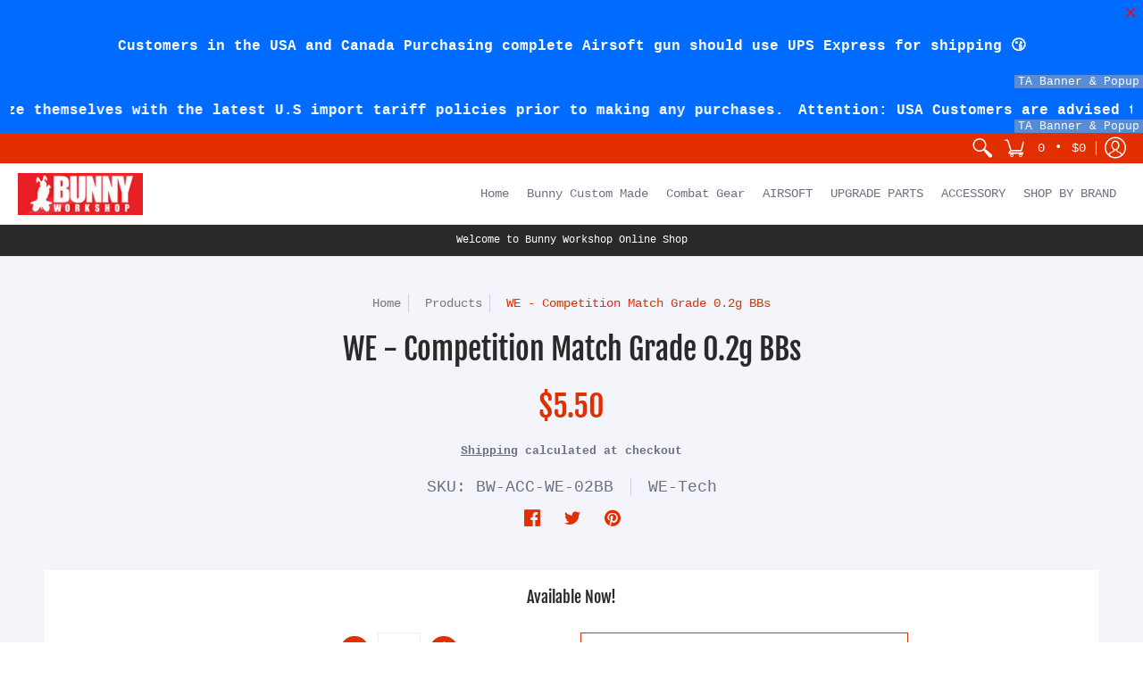

--- FILE ---
content_type: text/plain; charset=utf-8
request_url: https://d-ipv6.mmapiws.com/ant_squire
body_size: 162
content:
bunnyworkshop.com.hk;019c062e-d178-720d-a6cc-3caebe5f5158:a3f7e4e7b9567a256e5f4659bf68f61a6637f4e2

--- FILE ---
content_type: text/javascript
request_url: https://cdn.shopify.com/extensions/019c03b1-e591-7b72-9fab-84f0419502fb/banner-popup-tae-334/assets/bss.bp.vendor.ua-parser-js.js
body_size: 9788
content:
"use strict";(self.webpackChunkbanner_popup_tae=self.webpackChunkbanner_popup_tae||[]).push([[367],{446:(i,e,o)=>{o.d(e,{O:()=>Xi});var t,r=500,a="user-agent",s="",n="function",w="undefined",b="object",d="string",l="browser",c="cpu",u="device",h="engine",p="os",m="result",f="name",g="type",v="vendor",k="version",x="architecture",y="major",C="model",_="console",S="mobile",q="tablet",z="smarttv",T="wearable",O="xr",H="embedded",M="inapp",j="brands",A="formFactors",E="fullVersionList",V="platform",I="platformVersion",B="bitness",P="sec-ch-ua",U=P+"-full-version-list",R=P+"-arch",W=P+"-"+B,N=P+"-form-factors",F=P+"-"+S,L=P+"-"+C,D=P+"-"+V,G=D+"-version",$=[j,E,S,C,V,I,x,A,B],X="Amazon",Y="Apple",K="ASUS",Q="BlackBerry",Z="Google",J="Huawei",ii="Lenovo",ei="Honor",oi="LG",ti="Microsoft",ri="Motorola",ai="Nvidia",si="OnePlus",ni="OPPO",wi="Samsung",bi="Sharp",di="Sony",li="Xiaomi",ci="Zebra",ui="Chrome",hi="Chromium",pi="Chromecast",mi="Edge",fi="Firefox",gi="Opera",vi="Facebook",ki="Sogou",xi="Mobile ",yi=" Browser",Ci="Windows",_i=typeof window!==w&&window.navigator?window.navigator:void 0,Si=_i&&_i.userAgentData?_i.userAgentData:void 0,qi=function(i,e){var o={},t=e;if(!Oi(e))for(var r in t={},e)for(var a in e[r])t[a]=e[r][a].concat(t[a]?t[a]:[]);for(var s in i)o[s]=t[s]&&t[s].length%2==0?t[s].concat(i[s]):i[s];return o},zi=function(i){for(var e={},o=0;o<i.length;o++)e[i[o].toUpperCase()]=i[o];return e},Ti=function(i,e){if(typeof i===b&&i.length>0){for(var o in i)if(ji(e)==ji(i[o]))return!0;return!1}return!!Hi(i)&&ji(e)==ji(i)},Oi=function(i,e){for(var o in i)return/^(browser|cpu|device|engine|os)$/.test(o)||!!e&&Oi(i[o])},Hi=function(i){return typeof i===d},Mi=function(i){if(i){for(var e=[],o=Vi(/\\?\"/g,i).split(","),t=0;t<o.length;t++)if(o[t].indexOf(";")>-1){var r=Bi(o[t]).split(";v=");e[t]={brand:r[0],version:r[1]}}else e[t]=Bi(o[t]);return e}},ji=function(i){return Hi(i)?i.toLowerCase():i},Ai=function(i){return Hi(i)?Vi(/[^\d\.]/g,i).split(".")[0]:void 0},Ei=function(i){for(var e in i){var o=i[e];typeof o==b&&2==o.length?this[o[0]]=o[1]:this[o]=void 0}return this},Vi=function(i,e){return Hi(e)?e.replace(i,s):e},Ii=function(i){return Vi(/\\?\"/g,i)},Bi=function(i,e){if(Hi(i))return i=Vi(/^\s\s*/,i),typeof e===w?i:i.substring(0,r)},Pi=function(i,e){if(i&&e)for(var o,t,r,a,s,w,d=0;d<e.length&&!s;){var l=e[d],c=e[d+1];for(o=t=0;o<l.length&&!s&&l[o];)if(s=l[o++].exec(i))for(r=0;r<c.length;r++)w=s[++t],typeof(a=c[r])===b&&a.length>0?2===a.length?typeof a[1]==n?this[a[0]]=a[1].call(this,w):this[a[0]]=a[1]:a.length>=3&&(typeof a[1]!==n||a[1].exec&&a[1].test?3==a.length?this[a[0]]=w?w.replace(a[1],a[2]):void 0:4==a.length?this[a[0]]=w?a[3].call(this,w.replace(a[1],a[2])):void 0:a.length>4&&(this[a[0]]=w?a[3].apply(this,[w.replace(a[1],a[2])].concat(a.slice(4))):void 0):a.length>3?this[a[0]]=w?a[1].apply(this,a.slice(2)):void 0:this[a[0]]=w?a[1].call(this,w,a[2]):void 0):this[a]=w||void 0;d+=2}},Ui=function(i,e){for(var o in e)if(typeof e[o]===b&&e[o].length>0){for(var t=0;t<e[o].length;t++)if(Ti(e[o][t],i))return"?"===o?void 0:o}else if(Ti(e[o],i))return"?"===o?void 0:o;return e.hasOwnProperty("*")?e["*"]:i},Ri={ME:"4.90","NT 3.51":"3.51","NT 4.0":"4.0",2e3:["5.0","5.01"],XP:["5.1","5.2"],Vista:"6.0",7:"6.1",8:"6.2",8.1:"6.3",10:["6.4","10.0"],NT:""},Wi={embedded:"Automotive",mobile:"Mobile",tablet:["Tablet","EInk"],smarttv:"TV",wearable:"Watch",xr:["VR","XR"],"?":["Desktop","Unknown"],"*":void 0},Ni={Chrome:"Google Chrome",Edge:"Microsoft Edge","Edge WebView2":"Microsoft Edge WebView2","Chrome WebView":"Android WebView","Chrome Headless":"HeadlessChrome","Huawei Browser":"HuaweiBrowser","MIUI Browser":"Miui Browser","Opera Mobi":"OperaMobile",Yandex:"YaBrowser"},Fi={browser:[[/\b(?:crmo|crios)\/([\w\.]+)/i],[k,[f,xi+"Chrome"]],[/webview.+edge\/([\w\.]+)/i],[k,[f,mi+" WebView"]],[/edg(?:e|ios|a)?\/([\w\.]+)/i],[k,[f,"Edge"]],[/(opera mini)\/([-\w\.]+)/i,/(opera [mobiletab]{3,6})\b.+version\/([-\w\.]+)/i,/(opera)(?:.+version\/|[\/ ]+)([\w\.]+)/i],[f,k],[/opios[\/ ]+([\w\.]+)/i],[k,[f,gi+" Mini"]],[/\bop(?:rg)?x\/([\w\.]+)/i],[k,[f,gi+" GX"]],[/\bopr\/([\w\.]+)/i],[k,[f,gi]],[/\bb[ai]*d(?:uhd|[ub]*[aekoprswx]{5,6})[\/ ]?([\w\.]+)/i],[k,[f,"Baidu"]],[/\b(?:mxbrowser|mxios|myie2)\/?([-\w\.]*)\b/i],[k,[f,"Maxthon"]],[/(kindle)\/([\w\.]+)/i,/(lunascape|maxthon|netfront|jasmine|blazer|sleipnir)[\/ ]?([\w\.]*)/i,/(avant|iemobile|slim(?:browser|boat|jet))[\/ ]?([\d\.]*)/i,/(?:ms|\()(ie) ([\w\.]+)/i,/(flock|rockmelt|midori|epiphany|silk|skyfire|ovibrowser|bolt|iron|vivaldi|iridium|phantomjs|bowser|qupzilla|falkon|rekonq|puffin|brave|whale(?!.+naver)|qqbrowserlite|duckduckgo|klar|helio|(?=comodo_)?dragon|otter|dooble|(?:lg |qute)browser)\/([-\w\.]+)/i,/(heytap|ovi|115|surf)browser\/([\d\.]+)/i,/(ecosia|weibo)(?:__| \w+@)([\d\.]+)/i],[f,k],[/quark(?:pc)?\/([-\w\.]+)/i],[k,[f,"Quark"]],[/\bddg\/([\w\.]+)/i],[k,[f,"DuckDuckGo"]],[/(?:\buc? ?browser|(?:juc.+)ucweb)[\/ ]?([\w\.]+)/i],[k,[f,"UCBrowser"]],[/microm.+\bqbcore\/([\w\.]+)/i,/\bqbcore\/([\w\.]+).+microm/i,/micromessenger\/([\w\.]+)/i],[k,[f,"WeChat"]],[/konqueror\/([\w\.]+)/i],[k,[f,"Konqueror"]],[/trident.+rv[: ]([\w\.]{1,9})\b.+like gecko/i],[k,[f,"IE"]],[/ya(?:search)?browser\/([\w\.]+)/i],[k,[f,"Yandex"]],[/slbrowser\/([\w\.]+)/i],[k,[f,"Smart "+ii+yi]],[/(avast|avg)\/([\w\.]+)/i],[[f,/(.+)/,"$1 Secure"+yi],k],[/\bfocus\/([\w\.]+)/i],[k,[f,fi+" Focus"]],[/\bopt\/([\w\.]+)/i],[k,[f,gi+" Touch"]],[/coc_coc\w+\/([\w\.]+)/i],[k,[f,"Coc Coc"]],[/dolfin\/([\w\.]+)/i],[k,[f,"Dolphin"]],[/coast\/([\w\.]+)/i],[k,[f,gi+" Coast"]],[/miuibrowser\/([\w\.]+)/i],[k,[f,"MIUI"+yi]],[/fxios\/([\w\.-]+)/i],[k,[f,xi+fi]],[/\bqihoobrowser\/?([\w\.]*)/i],[k,[f,"360"]],[/\b(qq)\/([\w\.]+)/i],[[f,/(.+)/,"$1Browser"],k],[/(oculus|sailfish|huawei|vivo|pico)browser\/([\w\.]+)/i],[[f,/(.+)/,"$1"+yi],k],[/samsungbrowser\/([\w\.]+)/i],[k,[f,wi+" Internet"]],[/metasr[\/ ]?([\d\.]+)/i],[k,[f,ki+" Explorer"]],[/(sogou)mo\w+\/([\d\.]+)/i],[[f,ki+" Mobile"],k],[/(electron)\/([\w\.]+) safari/i,/(tesla)(?: qtcarbrowser|\/(20\d\d\.[-\w\.]+))/i,/m?(qqbrowser|2345(?=browser|chrome|explorer))\w*[\/ ]?v?([\w\.]+)/i],[f,k],[/(lbbrowser|rekonq)/i],[f],[/ome\/([\w\.]+) \w* ?(iron) saf/i,/ome\/([\w\.]+).+qihu (360)[es]e/i],[k,f],[/((?:fban\/fbios|fb_iab\/fb4a)(?!.+fbav)|;fbav\/([\w\.]+);)/i],[[f,vi],k,[g,M]],[/(kakao(?:talk|story))[\/ ]([\w\.]+)/i,/(naver)\(.*?(\d+\.[\w\.]+).*\)/i,/(daum)apps[\/ ]([\w\.]+)/i,/safari (line)\/([\w\.]+)/i,/\b(line)\/([\w\.]+)\/iab/i,/(alipay)client\/([\w\.]+)/i,/(twitter)(?:and| f.+e\/([\w\.]+))/i,/(instagram|snapchat|klarna)[\/ ]([-\w\.]+)/i],[f,k,[g,M]],[/\bgsa\/([\w\.]+) .*safari\//i],[k,[f,"GSA"],[g,M]],[/musical_ly(?:.+app_?version\/|_)([\w\.]+)/i],[k,[f,"TikTok"],[g,M]],[/\[(linkedin)app\]/i],[f,[g,M]],[/(chromium)[\/ ]([-\w\.]+)/i],[f,k],[/headlesschrome(?:\/([\w\.]+)| )/i],[k,[f,ui+" Headless"]],[/wv\).+chrome\/([\w\.]+).+edgw\//i],[k,[f,mi+" WebView2"]],[/ wv\).+(chrome)\/([\w\.]+)/i],[[f,ui+" WebView"],k],[/droid.+ version\/([\w\.]+)\b.+(?:mobile safari|safari)/i],[k,[f,"Android"+yi]],[/chrome\/([\w\.]+) mobile/i],[k,[f,xi+"Chrome"]],[/(chrome|omniweb|arora|[tizenoka]{5} ?browser)\/v?([\w\.]+)/i],[f,k],[/version\/([\w\.\,]+) .*mobile(?:\/\w+ | ?)safari/i],[k,[f,xi+"Safari"]],[/iphone .*mobile(?:\/\w+ | ?)safari/i],[[f,xi+"Safari"]],[/version\/([\w\.\,]+) .*(safari)/i],[k,f],[/webkit.+?(mobile ?safari|safari)(\/[\w\.]+)/i],[f,[k,"1"]],[/(webkit|khtml)\/([\w\.]+)/i],[f,k],[/(?:mobile|tablet);.*(firefox)\/([\w\.-]+)/i],[[f,xi+fi],k],[/(navigator|netscape\d?)\/([-\w\.]+)/i],[[f,"Netscape"],k],[/(wolvic|librewolf)\/([\w\.]+)/i],[f,k],[/mobile vr; rv:([\w\.]+)\).+firefox/i],[k,[f,fi+" Reality"]],[/ekiohf.+(flow)\/([\w\.]+)/i,/(swiftfox)/i,/(icedragon|iceweasel|camino|chimera|fennec|maemo browser|minimo|conkeror)[\/ ]?([\w\.\+]+)/i,/(seamonkey|k-meleon|icecat|iceape|firebird|phoenix|palemoon|basilisk|waterfox)\/([-\w\.]+)$/i,/(firefox)\/([\w\.]+)/i,/(mozilla)\/([\w\.]+) .+rv\:.+gecko\/\d+/i,/(amaya|dillo|doris|icab|ladybird|lynx|mosaic|netsurf|obigo|polaris|w3m|(?:go|ice|up)[\. ]?browser)[-\/ ]?v?([\w\.]+)/i,/\b(links) \(([\w\.]+)/i],[f,[k,/_/g,"."]],[/(cobalt)\/([\w\.]+)/i],[f,[k,/[^\d\.]+./,s]]],cpu:[[/\b((amd|x|x86[-_]?|wow|win)64)\b/i],[[x,"amd64"]],[/(ia32(?=;))/i,/\b((i[346]|x)86)(pc)?\b/i],[[x,"ia32"]],[/\b(aarch64|arm(v?[89]e?l?|_?64))\b/i],[[x,"arm64"]],[/\b(arm(v[67])?ht?n?[fl]p?)\b/i],[[x,"armhf"]],[/( (ce|mobile); ppc;|\/[\w\.]+arm\b)/i],[[x,"arm"]],[/((ppc|powerpc)(64)?)( mac|;|\))/i],[[x,/ower/,s,ji]],[/ sun4\w[;\)]/i],[[x,"sparc"]],[/\b(avr32|ia64(?=;)|68k(?=\))|\barm(?=v([1-7]|[5-7]1)l?|;|eabi)|(irix|mips|sparc)(64)?\b|pa-risc)/i],[[x,ji]]],device:[[/\b(sch-i[89]0\d|shw-m380s|sm-[ptx]\w{2,4}|gt-[pn]\d{2,4}|sgh-t8[56]9|nexus 10)/i],[C,[v,wi],[g,q]],[/\b((?:s[cgp]h|gt|sm)-(?![lr])\w+|sc[g-]?[\d]+a?|galaxy nexus)/i,/samsung[- ]((?!sm-[lr]|browser)[-\w]+)/i,/sec-(sgh\w+)/i],[C,[v,wi],[g,S]],[/(?:\/|\()(ip(?:hone|od)[\w, ]*)(?:\/|;)/i],[C,[v,Y],[g,S]],[/\((ipad);[-\w\),; ]+apple/i,/applecoremedia\/[\w\.]+ \((ipad)/i,/\b(ipad)\d\d?,\d\d?[;\]].+ios/i],[C,[v,Y],[g,q]],[/(macintosh);/i],[C,[v,Y]],[/\b(sh-?[altvz]?\d\d[a-ekm]?)/i],[C,[v,bi],[g,S]],[/\b((?:brt|eln|hey2?|gdi|jdn)-a?[lnw]09|(?:ag[rm]3?|jdn2|kob2)-a?[lw]0[09]hn)(?: bui|\)|;)/i],[C,[v,ei],[g,q]],[/honor([-\w ]+)[;\)]/i],[C,[v,ei],[g,S]],[/\b((?:ag[rs][2356]?k?|bah[234]?|bg[2o]|bt[kv]|cmr|cpn|db[ry]2?|jdn2|got|kob2?k?|mon|pce|scm|sht?|[tw]gr|vrd)-[ad]?[lw][0125][09]b?|605hw|bg2-u03|(?:gem|fdr|m2|ple|t1)-[7a]0[1-4][lu]|t1-a2[13][lw]|mediapad[\w\. ]*(?= bui|\)))\b(?!.+d\/s)/i],[C,[v,J],[g,q]],[/(?:huawei)([-\w ]+)[;\)]/i,/\b(nexus 6p|\w{2,4}e?-[atu]?[ln][\dx][012359c][adn]?)\b(?!.+d\/s)/i],[C,[v,J],[g,S]],[/oid[^\)]+; (2[\dbc]{4}(182|283|rp\w{2})[cgl]|m2105k81a?c)(?: bui|\))/i,/\b((?:red)?mi[-_ ]?pad[\w- ]*)(?: bui|\))/i],[[C,/_/g," "],[v,li],[g,q]],[/\b(poco[\w ]+|m2\d{3}j\d\d[a-z]{2})(?: bui|\))/i,/\b; (\w+) build\/hm\1/i,/\b(hm[-_ ]?note?[_ ]?(?:\d\w)?) bui/i,/\b(redmi[\-_ ]?(?:note|k)?[\w_ ]+)(?: bui|\))/i,/oid[^\)]+; (m?[12][0-389][01]\w{3,6}[c-y])( bui|; wv|\))/i,/\b(mi[-_ ]?(?:a\d|one|one[_ ]plus|note lte|max|cc)?[_ ]?(?:\d?\w?)[_ ]?(?:plus|se|lite|pro)?)(?: bui|\))/i,/ ([\w ]+) miui\/v?\d/i],[[C,/_/g," "],[v,li],[g,S]],[/droid.+; (cph2[3-6]\d[13579]|((gm|hd)19|(ac|be|in|kb)20|(d[en]|eb|le|mt)21|ne22)[0-2]\d|p[g-k]\w[1m]10)\b/i,/(?:one)?(?:plus)? (a\d0\d\d)(?: b|\))/i],[C,[v,si],[g,S]],[/; (\w+) bui.+ oppo/i,/\b(cph[12]\d{3}|p(?:af|c[al]|d\w|e[ar])[mt]\d0|x9007|a101op)\b/i],[C,[v,ni],[g,S]],[/\b(opd2(\d{3}a?))(?: bui|\))/i],[C,[v,Ui,{OnePlus:["203","304","403","404","413","415"],"*":ni}],[g,q]],[/(vivo (5r?|6|8l?|go|one|s|x[il]?[2-4]?)[\w\+ ]*)(?: bui|\))/i],[C,[v,"BLU"],[g,S]],[/; vivo (\w+)(?: bui|\))/i,/\b(v[12]\d{3}\w?[at])(?: bui|;)/i],[C,[v,"Vivo"],[g,S]],[/\b(rmx[1-3]\d{3})(?: bui|;|\))/i],[C,[v,"Realme"],[g,S]],[/(ideatab[-\w ]+|602lv|d-42a|a101lv|a2109a|a3500-hv|s[56]000|pb-6505[my]|tb-?x?\d{3,4}(?:f[cu]|xu|[av])|yt\d?-[jx]?\d+[lfmx])( bui|;|\)|\/)/i,/lenovo ?(b[68]0[08]0-?[hf]?|tab(?:[\w- ]+?)|tb[\w-]{6,7})( bui|;|\)|\/)/i],[C,[v,ii],[g,q]],[/lenovo[-_ ]?([-\w ]+?)(?: bui|\)|\/)/i],[C,[v,ii],[g,S]],[/\b(milestone|droid(?:[2-4x]| (?:bionic|x2|pro|razr))?:?( 4g)?)\b[\w ]+build\//i,/\bmot(?:orola)?[- ]([\w\s]+)(\)| bui)/i,/((?:moto(?! 360)[-\w\(\) ]+|xt\d{3,4}[cgkosw\+]?[-\d]*|nexus 6)(?= bui|\)))/i],[C,[v,ri],[g,S]],[/\b(mz60\d|xoom[2 ]{0,2}) build\//i],[C,[v,ri],[g,q]],[/((?=lg)?[vl]k\-?\d{3}) bui| 3\.[-\w; ]{10}lg?-([06cv9]{3,4})/i],[C,[v,oi],[g,q]],[/(lm(?:-?f100[nv]?|-[\w\.]+)(?= bui|\))|nexus [45])/i,/\blg[-e;\/ ]+(?!.*(?:browser|netcast|android tv|watch|webos))(\w+)/i,/\blg-?([\d\w]+) bui/i],[C,[v,oi],[g,S]],[/(nokia) (t[12][01])/i],[v,C,[g,q]],[/(?:maemo|nokia).*(n900|lumia \d+|rm-\d+)/i,/nokia[-_ ]?(([-\w\. ]*))/i],[[C,/_/g," "],[g,S],[v,"Nokia"]],[/(pixel (c|tablet))\b/i],[C,[v,Z],[g,q]],[/droid.+;(?: google)? (g(01[13]a|020[aem]|025[jn]|1b60|1f8f|2ybb|4s1m|576d|5nz6|8hhn|8vou|a02099|c15s|d1yq|e2ae|ec77|gh2x|kv4x|p4bc|pj41|r83y|tt9q|ur25|wvk6)|pixel[\d ]*a?( pro)?( xl)?( fold)?( \(5g\))?)( bui|\))/i],[C,[v,Z],[g,S]],[/(google) (pixelbook( go)?)/i],[v,C],[/droid.+; (a?\d[0-2]{2}so|[c-g]\d{4}|so[-gl]\w+|xq-\w\w\d\d)(?= bui|\).+chrome\/(?![1-6]{0,1}\d\.))/i],[C,[v,di],[g,S]],[/sony tablet [ps]/i,/\b(?:sony)?sgp\w+(?: bui|\))/i],[[C,"Xperia Tablet"],[v,di],[g,q]],[/(alexa)webm/i,/(kf[a-z]{2}wi|aeo(?!bc)\w\w)( bui|\))/i,/(kf[a-z]+)( bui|\)).+silk\//i],[C,[v,X],[g,q]],[/((?:sd|kf)[0349hijorstuw]+)( bui|\)).+silk\//i],[[C,/(.+)/g,"Fire Phone $1"],[v,X],[g,S]],[/(playbook);[-\w\),; ]+(rim)/i],[C,v,[g,q]],[/\b((?:bb[a-f]|st[hv])100-\d)/i,/\(bb10; (\w+)/i],[C,[v,Q],[g,S]],[/(?:\b|asus_)(transfo[prime ]{4,10} \w+|eeepc|slider \w+|nexus 7|padfone|p00[cj])/i],[C,[v,K],[g,q]],[/ (z[bes]6[027][012][km][ls]|zenfone \d\w?)\b/i],[C,[v,K],[g,S]],[/(nexus 9)/i],[C,[v,"HTC"],[g,q]],[/(htc)[-;_ ]{1,2}([\w ]+(?=\)| bui)|\w+)/i,/(zte)[- ]([\w ]+?)(?: bui|\/|\))/i,/(alcatel|geeksphone|nexian|panasonic(?!(?:;|\.))|sony(?!-bra))[-_ ]?([-\w]*)/i],[v,[C,/_/g," "],[g,S]],[/tcl (xess p17aa)/i,/droid [\w\.]+; ((?:8[14]9[16]|9(?:0(?:48|60|8[01])|1(?:3[27]|66)|2(?:6[69]|9[56])|466))[gqswx])(_\w(\w|\w\w))?(\)| bui)/i],[C,[v,"TCL"],[g,q]],[/droid [\w\.]+; (418(?:7d|8v)|5087z|5102l|61(?:02[dh]|25[adfh]|27[ai]|56[dh]|59k|65[ah])|a509dl|t(?:43(?:0w|1[adepqu])|50(?:6d|7[adju])|6(?:09dl|10k|12b|71[efho]|76[hjk])|7(?:66[ahju]|67[hw]|7[045][bh]|71[hk]|73o|76[ho]|79w|81[hks]?|82h|90[bhsy]|99b)|810[hs]))(_\w(\w|\w\w))?(\)| bui)/i],[C,[v,"TCL"],[g,S]],[/(itel) ((\w+))/i],[[v,ji],C,[g,Ui,{tablet:["p10001l","w7001"],"*":"mobile"}]],[/droid.+; ([ab][1-7]-?[0178a]\d\d?)/i],[C,[v,"Acer"],[g,q]],[/droid.+; (m[1-5] note) bui/i,/\bmz-([-\w]{2,})/i],[C,[v,"Meizu"],[g,S]],[/; ((?:power )?armor(?:[\w ]{0,8}))(?: bui|\))/i],[C,[v,"Ulefone"],[g,S]],[/; (energy ?\w+)(?: bui|\))/i,/; energizer ([\w ]+)(?: bui|\))/i],[C,[v,"Energizer"],[g,S]],[/; cat (b35);/i,/; (b15q?|s22 flip|s48c|s62 pro)(?: bui|\))/i],[C,[v,"Cat"],[g,S]],[/((?:new )?andromax[\w- ]+)(?: bui|\))/i],[C,[v,"Smartfren"],[g,S]],[/droid.+; (a(in)?(0(15|59|6[35])|142)p?)/i],[C,[v,"Nothing"],[g,S]],[/; (x67 5g|tikeasy \w+|ac[1789]\d\w+)( b|\))/i,/archos ?(5|gamepad2?|([\w ]*[t1789]|hello) ?\d+[\w ]*)( b|\))/i],[C,[v,"Archos"],[g,q]],[/archos ([\w ]+)( b|\))/i,/; (ac[3-6]\d\w{2,8})( b|\))/i],[C,[v,"Archos"],[g,S]],[/; (n159v)/i],[C,[v,"HMD"],[g,S]],[/(imo) (tab \w+)/i,/(infinix|tecno) (x1101b?|p904|dp(7c|8d|10a)( pro)?|p70[1-3]a?|p904|t1101)/i],[v,C,[g,q]],[/(blackberry|benq|palm(?=\-)|sonyericsson|acer|asus(?! zenw)|dell|jolla|meizu|motorola|polytron|tecno|micromax|advan)[-_ ]?([-\w]*)/i,/; (blu|hmd|imo|infinix|lava|oneplus|tcl)[_ ]([\w\+ ]+?)(?: bui|\)|; r)/i,/(hp) ([\w ]+\w)/i,/(microsoft); (lumia[\w ]+)/i,/(oppo) ?([\w ]+) bui/i],[v,C,[g,S]],[/(kobo)\s(ereader|touch)/i,/(hp).+(touchpad(?!.+tablet)|tablet)/i,/(kindle)\/([\w\.]+)/i],[v,C,[g,q]],[/(surface duo)/i],[C,[v,ti],[g,q]],[/droid [\d\.]+; (fp\du?)(?: b|\))/i],[C,[v,"Fairphone"],[g,S]],[/((?:tegranote|shield t(?!.+d tv))[\w- ]*?)(?: b|\))/i],[C,[v,ai],[g,q]],[/(sprint) (\w+)/i],[v,C,[g,S]],[/(kin\.[onetw]{3})/i],[[C,/\./g," "],[v,ti],[g,S]],[/droid.+; ([c6]+|et5[16]|mc[239][23]x?|vc8[03]x?)\)/i],[C,[v,ci],[g,q]],[/droid.+; (ec30|ps20|tc[2-8]\d[kx])\)/i],[C,[v,ci],[g,S]],[/smart-tv.+(samsung)/i],[v,[g,z]],[/hbbtv.+maple;(\d+)/i],[[C,/^/,"SmartTV"],[v,wi],[g,z]],[/(vizio)(?: |.+model\/)(\w+-\w+)/i,/tcast.+(lg)e?. ([-\w]+)/i],[v,C,[g,z]],[/(nux; netcast.+smarttv|lg (netcast\.tv-201\d|android tv))/i],[[v,oi],[g,z]],[/(apple) ?tv/i],[v,[C,Y+" TV"],[g,z]],[/crkey.*devicetype\/chromecast/i],[[C,pi+" Third Generation"],[v,Z],[g,z]],[/crkey.*devicetype\/([^/]*)/i],[[C,/^/,"Chromecast "],[v,Z],[g,z]],[/fuchsia.*crkey/i],[[C,pi+" Nest Hub"],[v,Z],[g,z]],[/crkey/i],[[C,pi],[v,Z],[g,z]],[/(portaltv)/i],[C,[v,vi],[g,z]],[/droid.+aft(\w+)( bui|\))/i],[C,[v,X],[g,z]],[/(shield \w+ tv)/i],[C,[v,ai],[g,z]],[/\(dtv[\);].+(aquos)/i,/(aquos-tv[\w ]+)\)/i],[C,[v,bi],[g,z]],[/(bravia[\w ]+)( bui|\))/i],[C,[v,di],[g,z]],[/(mi(tv|box)-?\w+) bui/i],[C,[v,li],[g,z]],[/Hbbtv.*(technisat) (.*);/i],[v,C,[g,z]],[/\b(roku)[\dx]*[\)\/]((?:dvp-)?[\d\.]*)/i,/hbbtv\/\d+\.\d+\.\d+ +\([\w\+ ]*; *([\w\d][^;]*);([^;]*)/i],[[v,/.+\/(\w+)/,"$1",Ui,{LG:"lge"}],[C,Bi],[g,z]],[/droid.+; ([\w- ]+) (?:android tv|smart[- ]?tv)/i],[C,[g,z]],[/\b(android tv|smart[- ]?tv|opera tv|tv; rv:|large screen[\w ]+safari)\b/i],[[g,z]],[/(playstation \w+)/i],[C,[v,di],[g,_]],[/\b(xbox(?: one)?(?!; xbox))[\); ]/i],[C,[v,ti],[g,_]],[/(ouya)/i,/(nintendo) (\w+)/i,/(retroid) (pocket ([^\)]+))/i],[v,C,[g,_]],[/droid.+; (shield)( bui|\))/i],[C,[v,ai],[g,_]],[/\b(sm-[lr]\d\d[0156][fnuw]?s?|gear live)\b/i],[C,[v,wi],[g,T]],[/((pebble))app/i,/(asus|google|lg|oppo) ((pixel |zen)?watch[\w ]*)( bui|\))/i],[v,C,[g,T]],[/(ow(?:19|20)?we?[1-3]{1,3})/i],[C,[v,ni],[g,T]],[/(watch)(?: ?os[,\/]|\d,\d\/)[\d\.]+/i],[C,[v,Y],[g,T]],[/(opwwe\d{3})/i],[C,[v,si],[g,T]],[/(moto 360)/i],[C,[v,ri],[g,T]],[/(smartwatch 3)/i],[C,[v,di],[g,T]],[/(g watch r)/i],[C,[v,oi],[g,T]],[/droid.+; (wt63?0{2,3})\)/i],[C,[v,ci],[g,T]],[/droid.+; (glass) \d/i],[C,[v,Z],[g,O]],[/(pico) (4|neo3(?: link|pro)?)/i],[v,C,[g,O]],[/(quest( \d| pro)?s?).+vr/i],[C,[v,vi],[g,O]],[/mobile vr; rv.+firefox/i],[[g,O]],[/(tesla)(?: qtcarbrowser|\/[-\w\.]+)/i],[v,[g,H]],[/(aeobc)\b/i],[C,[v,X],[g,H]],[/(homepod).+mac os/i],[C,[v,Y],[g,H]],[/windows iot/i],[[g,H]],[/droid .+?; ([^;]+?)(?: bui|; wv\)|\) applew).+?(mobile|vr|\d) safari/i],[C,[g,Ui,{mobile:"Mobile",xr:"VR","*":q}]],[/\b((tablet|tab)[;\/]|focus\/\d(?!.+mobile))/i],[[g,q]],[/(phone|mobile(?:[;\/]| [ \w\/\.]*safari)|pda(?=.+windows ce))/i],[[g,S]],[/droid .+?; ([\w\. -]+)( bui|\))/i],[C,[v,"Generic"]]],engine:[[/windows.+ edge\/([\w\.]+)/i],[k,[f,mi+"HTML"]],[/(arkweb)\/([\w\.]+)/i],[f,k],[/webkit\/537\.36.+chrome\/(?!27)([\w\.]+)/i],[k,[f,"Blink"]],[/(presto)\/([\w\.]+)/i,/(webkit|trident|netfront|netsurf|amaya|lynx|w3m|goanna|servo)\/([\w\.]+)/i,/ekioh(flow)\/([\w\.]+)/i,/(khtml|tasman|links)[\/ ]\(?([\w\.]+)/i,/(icab)[\/ ]([23]\.[\d\.]+)/i,/\b(libweb)/i],[f,k],[/ladybird\//i],[[f,"LibWeb"]],[/rv\:([\w\.]{1,9})\b.+(gecko)/i],[k,f]],os:[[/(windows nt) (6\.[23]); arm/i],[[f,/N/,"R"],[k,Ui,Ri]],[/(windows (?:phone|mobile|iot))(?: os)?[\/ ]?([\d\.]*( se)?)/i,/(windows)[\/ ](1[01]|2000|3\.1|7|8(\.1)?|9[58]|me|server 20\d\d( r2)?|vista|xp)/i],[f,k],[/windows nt ?([\d\.\)]*)(?!.+xbox)/i,/\bwin(?=3| ?9|n)(?:nt| 9x )?([\d\.;]*)/i],[[k,/(;|\))/g,"",Ui,Ri],[f,Ci]],[/(windows ce)\/?([\d\.]*)/i],[f,k],[/[adehimnop]{4,7}\b(?:.*os ([\w]+) like mac|; opera)/i,/(?:ios;fbsv\/|iphone.+ios[\/ ])([\d\.]+)/i,/cfnetwork\/.+darwin/i],[[k,/_/g,"."],[f,"iOS"]],[/(mac os x) ?([\w\. ]*)/i,/(macintosh|mac_powerpc\b)(?!.+(haiku|morphos))/i],[[f,"macOS"],[k,/_/g,"."]],[/android ([\d\.]+).*crkey/i],[k,[f,pi+" Android"]],[/fuchsia.*crkey\/([\d\.]+)/i],[k,[f,pi+" Fuchsia"]],[/crkey\/([\d\.]+).*devicetype\/smartspeaker/i],[k,[f,pi+" SmartSpeaker"]],[/linux.*crkey\/([\d\.]+)/i],[k,[f,pi+" Linux"]],[/crkey\/([\d\.]+)/i],[k,[f,pi]],[/droid ([\w\.]+)\b.+(android[- ]x86)/i],[k,f],[/(ubuntu) ([\w\.]+) like android/i],[[f,/(.+)/,"$1 Touch"],k],[/(harmonyos)[\/ ]?([\d\.]*)/i,/(android|bada|blackberry|kaios|maemo|meego|openharmony|qnx|rim tablet os|sailfish|series40|symbian|tizen)\w*[-\/\.; ]?([\d\.]*)/i],[f,k],[/\(bb(10);/i],[k,[f,Q]],[/(?:symbian ?os|symbos|s60(?=;)|series ?60)[-\/ ]?([\w\.]*)/i],[k,[f,"Symbian"]],[/mozilla\/[\d\.]+ \((?:mobile|tablet|tv|mobile; [\w ]+); rv:.+ gecko\/([\w\.]+)/i],[k,[f,fi+" OS"]],[/\b(?:hp)?wos(?:browser)?\/([\w\.]+)/i,/webos(?:[ \/]?|\.tv-20(?=2[2-9]))(\d[\d\.]*)/i],[k,[f,"webOS"]],[/web0s;.+?(?:chr[o0]me|safari)\/(\d+)/i],[[k,Ui,{25:"120",24:"108",23:"94",22:"87",6:"79",5:"68",4:"53",3:"38",2:"538",1:"537","*":"TV"}],[f,"webOS"]],[/watch(?: ?os[,\/]|\d,\d\/)([\d\.]+)/i],[k,[f,"watchOS"]],[/(cros) [\w]+(?:\)| ([\w\.]+)\b)/i],[[f,"Chrome OS"],k],[/panasonic;(viera)/i,/(netrange)mmh/i,/(nettv)\/(\d+\.[\w\.]+)/i,/(nintendo|playstation) (\w+)/i,/(xbox); +xbox ([^\);]+)/i,/(pico) .+os([\w\.]+)/i,/\b(joli|palm)\b ?(?:os)?\/?([\w\.]*)/i,/linux.+(mint)[\/\(\) ]?([\w\.]*)/i,/(mageia|vectorlinux|fuchsia|arcaos|arch(?= ?linux))[;l ]([\d\.]*)/i,/([kxln]?ubuntu|debian|suse|opensuse|gentoo|slackware|fedora|mandriva|centos|pclinuxos|red ?hat|zenwalk|linpus|raspbian|plan 9|minix|risc os|contiki|deepin|manjaro|elementary os|sabayon|linspire|knoppix)(?: gnu[\/ ]linux)?(?: enterprise)?(?:[- ]linux)?(?:-gnu)?[-\/ ]?(?!chrom|package)([-\w\.]*)/i,/((?:open)?solaris)[-\/ ]?([\w\.]*)/i,/\b(aix)[; ]([1-9\.]{0,4})/i,/(hurd|linux|morphos)(?: (?:arm|x86|ppc)\w*| ?)([\w\.]*)/i,/(gnu) ?([\w\.]*)/i,/\b([-frentopcghs]{0,5}bsd|dragonfly)[\/ ]?(?!amd|[ix346]{1,2}86)([\w\.]*)/i,/(haiku) ?(r\d)?/i],[f,k],[/(sunos) ?([\d\.]*)/i],[[f,"Solaris"],k],[/\b(beos|os\/2|amigaos|openvms|hp-ux|serenityos)/i,/(unix) ?([\w\.]*)/i],[f,k]]},Li=(t={init:{},isIgnore:{},isIgnoreRgx:{},toString:{}},Ei.call(t.init,[[l,[f,k,y,g]],[c,[x]],[u,[g,C,v]],[h,[f,k]],[p,[f,k]]]),Ei.call(t.isIgnore,[[l,[k,y]],[h,[k]],[p,[k]]]),Ei.call(t.isIgnoreRgx,[[l,/ ?browser$/i],[p,/ ?os$/i]]),Ei.call(t.toString,[[l,[f,k]],[c,[x]],[u,[v,C]],[h,[f,k]],[p,[f,k]]]),t),Di=function(i,e){var o=Li.init[e],t=Li.isIgnore[e]||0,r=Li.isIgnoreRgx[e]||0,a=Li.toString[e]||0;function n(){Ei.call(this,o)}return n.prototype.getItem=function(){return i},n.prototype.withClientHints=function(){return Si?Si.getHighEntropyValues($).then((function(e){return i.setCH(new Gi(e,!1)).parseCH().get()})):i.parseCH().get()},n.prototype.withFeatureCheck=function(){return i.detectFeature().get()},e!=m&&(n.prototype.is=function(i){var e=!1;for(var o in this)if(this.hasOwnProperty(o)&&!Ti(t,o)&&ji(r?Vi(r,this[o]):this[o])==ji(r?Vi(r,i):i)){if(e=!0,i!=w)break}else if(i==w&&e){e=!e;break}return e},n.prototype.toString=function(){var i=s;for(var e in a)typeof this[a[e]]!==w&&(i+=(i?" ":s)+this[a[e]]);return i||w}),Si||(n.prototype.then=function(i){var e=this,o=function(){for(var i in e)e.hasOwnProperty(i)&&(this[i]=e[i])};o.prototype={is:n.prototype.is,toString:n.prototype.toString};var t=new o;return i(t),t}),new n};function Gi(i,e){if(i=i||{},Ei.call(this,$),e)Ei.call(this,[[j,Mi(i[P])],[E,Mi(i[U])],[S,/\?1/.test(i[F])],[C,Ii(i[L])],[V,Ii(i[D])],[I,Ii(i[G])],[x,Ii(i[R])],[A,Mi(i[N])],[B,Ii(i[W])]]);else for(var o in i)this.hasOwnProperty(o)&&typeof i[o]!==w&&(this[o]=i[o])}function $i(i,e,o,t){return this.get=function(i){return i?this.data.hasOwnProperty(i)?this.data[i]:void 0:this.data},this.set=function(i,e){return this.data[i]=e,this},this.setCH=function(i){return this.uaCH=i,this},this.detectFeature=function(){if(_i&&_i.userAgent==this.ua)switch(this.itemType){case l:_i.brave&&typeof _i.brave.isBrave==n&&this.set(f,"Brave");break;case u:!this.get(g)&&Si&&Si[S]&&this.set(g,S),"Macintosh"==this.get(C)&&_i&&typeof _i.standalone!==w&&_i.maxTouchPoints&&_i.maxTouchPoints>2&&this.set(C,"iPad").set(g,q);break;case p:!this.get(f)&&Si&&Si[V]&&this.set(f,Si[V]);break;case m:var i=this.data,e=function(e){return i[e].getItem().detectFeature().get()};this.set(l,e(l)).set(c,e(c)).set(u,e(u)).set(h,e(h)).set(p,e(p))}return this},this.parseUA=function(){return this.itemType!=m&&Pi.call(this.data,this.ua,this.rgxMap),this.itemType==l&&this.set(y,Ai(this.get(k))),this},this.parseCH=function(){var i=this.uaCH,e=this.rgxMap;switch(this.itemType){case l:case h:var o,t=i[E]||i[j];if(t)for(var r in t){var a=t[r].brand||t[r],s=t[r].version;this.itemType==l&&!/not.a.brand/i.test(a)&&(!o||/Chrom/.test(o)&&a!=hi||o==mi&&/WebView2/.test(a))&&(a=Ui(a,Ni),(o=this.get(f))&&!/Chrom/.test(o)&&/Chrom/.test(a)||this.set(f,a).set(k,s).set(y,Ai(s)),o=a),this.itemType==h&&a==hi&&this.set(k,s)}break;case c:var n=i[x];n&&(n&&"64"==i[B]&&(n+="64"),Pi.call(this.data,n+";",e));break;case u:if(i[S]&&this.set(g,S),i[C]&&(this.set(C,i[C]),!this.get(g)||!this.get(v))){var w={};Pi.call(w,"droid 9; "+i[C]+")",e),!this.get(g)&&w.type&&this.set(g,w.type),!this.get(v)&&w.vendor&&this.set(v,w.vendor)}if(i[A]){var b;if("string"!=typeof i[A])for(var d=0;!b&&d<i[A].length;)b=Ui(i[A][d++],Wi);else b=Ui(i[A],Wi);this.set(g,b)}break;case p:var _=i[V];if(_){var q=i[I];_==Ci&&(q=parseInt(Ai(q),10)>=13?"11":"10"),this.set(f,_).set(k,q)}this.get(f)==Ci&&"Xbox"==i[C]&&this.set(f,"Xbox").set(k,void 0);break;case m:var z=this.data,T=function(e){return z[e].getItem().setCH(i).parseCH().get()};this.set(l,T(l)).set(c,T(c)).set(u,T(u)).set(h,T(h)).set(p,T(p))}return this},Ei.call(this,[["itemType",i],["ua",e],["uaCH",t],["rgxMap",o],["data",Di(this,i)]]),this}function Xi(i,e,o){if(typeof i===b?(Oi(i,!0)?(typeof e===b&&(o=e),e=i):(o=i,e=void 0),i=void 0):typeof i!==d||Oi(e,!0)||(o=e,e=void 0),o&&typeof o.append===n){var t={};o.forEach((function(i,e){t[e]=i})),o=t}if(!(this instanceof Xi))return new Xi(i,e,o).getResult();var w=typeof i===d?i:o&&o[a]?o[a]:_i&&_i.userAgent?_i.userAgent:s,f=new Gi(o,!0),g=e?qi(Fi,e):Fi,v=function(i){return i==m?function(){return new $i(i,w,g,f).set("ua",w).set(l,this.getBrowser()).set(c,this.getCPU()).set(u,this.getDevice()).set(h,this.getEngine()).set(p,this.getOS()).get()}:function(){return new $i(i,w,g[i],f).parseUA().get()}};return Ei.call(this,[["getBrowser",v(l)],["getCPU",v(c)],["getDevice",v(u)],["getEngine",v(h)],["getOS",v(p)],["getResult",v(m)],["getUA",function(){return w}],["setUA",function(i){return Hi(i)&&(w=i.length>r?Bi(i,r):i),this}]]).setUA(w),this}Xi.VERSION="2.0.4",Xi.BROWSER=zi([f,k,y,g]),Xi.CPU=zi([x]),Xi.DEVICE=zi([C,v,g,_,S,z,q,T,H]),Xi.ENGINE=Xi.OS=zi([f,k])}}]);